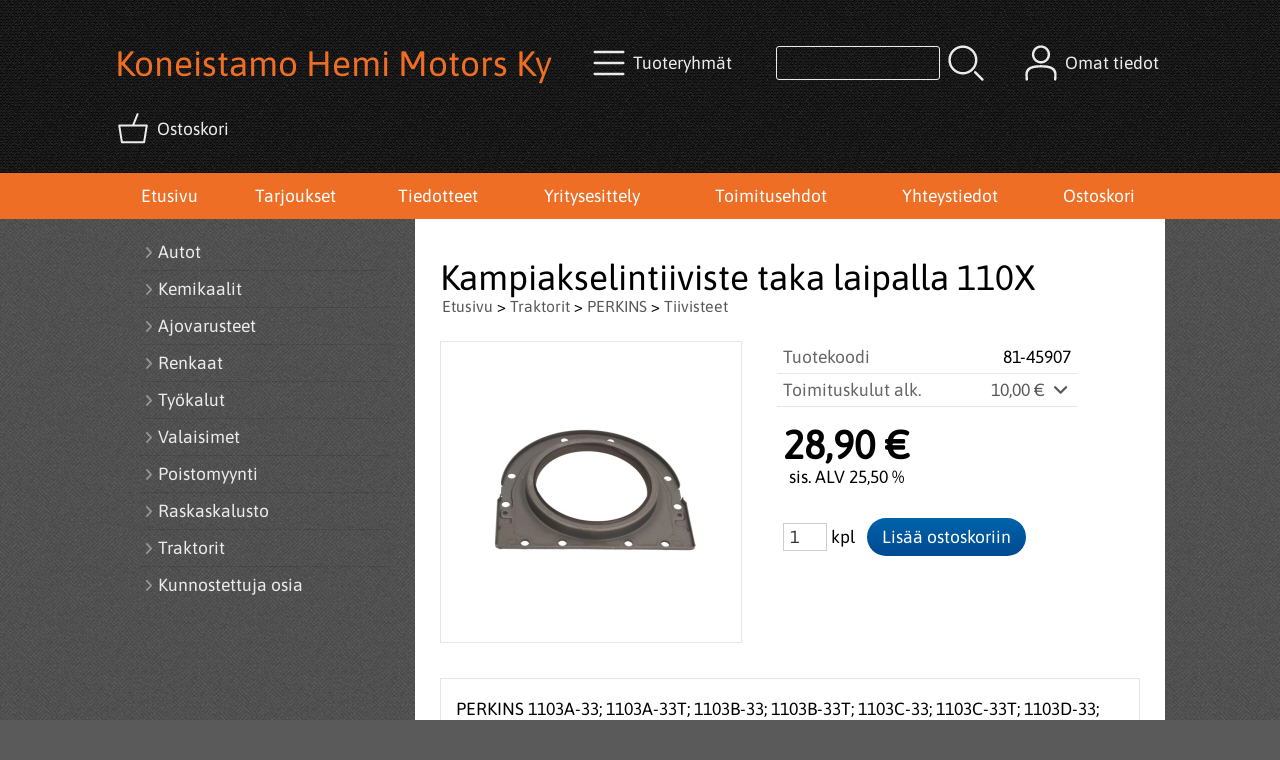

--- FILE ---
content_type: text/html; charset=UTF-8
request_url: https://www.hemimotors.fi/p3428-kampiakselintiiviste-taka-laipalla-110x-fi.html
body_size: 5429
content:
<!DOCTYPE html>
<html lang="fi">

<head>
<meta name="viewport" content="width=device-width, initial-scale=1" />
<meta charset="UTF-8" />
<link href="styles1-470572202.css" rel="stylesheet" type="text/css" />
<link href="fonts/font-awesome-1986/css/all.min.css" rel="stylesheet" type="text/css" />
<link rel="canonical" href="https://www.hemimotors.fi/p3428-kampiakselintiiviste-taka-laipalla-110x-fi.html" />
<meta name="robots" content="index, noarchive" />
<title>Kampiakselintiiviste taka laipalla 110X | Koneistamo Hemi Motors Ky</title>
<meta name="description" content="PERKINS 1103A-33; 1103A-33T; 1103B-33; 1103B-33T; 1103C-33; 1103C-33T; 1103D-33; 1103D-33T; 1103D-33TA; 1104A-44; 1104A-44T; 1104A-44TA; 1104C-44; 1104C-44T; 1104C-44TA;" />
<meta property="og:locale" content="fi_FI" />
<meta property="og:site_name" content="Koneistamo Hemi Motors Ky" />
<meta property="og:type" content="product.item" />
<meta property="og:url" content="https://www.hemimotors.fi/p3428-kampiakselintiiviste-taka-laipalla-110x-fi.html" />
<meta property="og:title" content="Kampiakselintiiviste taka laipalla 110X" />
<meta property="og:description" content="PERKINS 1103A-33; 1103A-33T; 1103B-33; 1103B-33T; 1103C-33; 1103C-33T; 1103D-33; 1103D-33T; 1103D-33TA; 1104A-44; 1104A-44T; 1104A-44TA; 1104C-44; 1104C-44T; 1104C-44TA;" />
<meta property="og:image" content="https://www.hemimotors.fi/graphics/products/thumbnails/pogrp_2418f704_ec877726.jpg" />
<meta property="og:updated_time" content="2024-08-30T18:59:58+03:00" />
<meta property="product:retailer_item_id" content="81-45907" />
<meta property="product:price:amount" content="28.90" />
<meta property="product:price:currency" content="EUR" />
<meta name="twitter:title" content="Kampiakselintiiviste taka laipalla 110X" />
<meta name="twitter:url" content="https://www.hemimotors.fi/p3428-kampiakselintiiviste-taka-laipalla-110x-fi.html" />
<meta name="twitter:description" content="PERKINS 1103A-33; 1103A-33T; 1103B-33; 1103B-33T; 1103C-33; 1103C-33T; 1103D-33; 1103D-33T; 1103D-33TA; 1104A-44; 1104A-44T; 1104A-44TA; 1104C-44; 1104C-44T; 1104C-44TA;" />
<meta name="twitter:image" content="https://www.hemimotors.fi/graphics/products/thumbnails/pogrp_2418f704_ec877726.jpg" />
<meta name="twitter:card" content="summary_large_image" />
<meta name="csx4_connections_page_counter" id="csx4_connections_page_counter" content="1" />
<script src="actions-470572202.js"></script>
<script src="https://www.hemimotors.fi/extensions/image_zoom/image_zoom_2.js"></script>
</head>

<body>
<div id="csx4_curtain" onclick="csx4_hide_picture_popup();return false;"></div>
<div id="csx4_popup_box"></div>
<div id="csx4_cart_sidebar" style="display: none;"><div id="csx4_cart_sidebar_inner" onclick="if (document.activeElement.tagName!='A') window.open('https://www.hemimotors.fi/shopping-cart-fi.html', '_self');"></div></div>
<div id="body"><div id="ultimate_top_around"><div id="ultimate_top"></div></div><div id="top_around"><div id="top"><!-- Ulkoasupohja: Feather (2022) --><!-- Sijoita tämä kohtaan: #top jälkeen --><div class="shop_logo"><h1>Koneistamo Hemi Motors Ky</h1></div><!-- End of Ulkoasupohja: Feather (2022) --><div class="category_menu"><div id="csx4_category_menu"><a href="#" onclick="csx4_show_dropdown_category_menu();return false;" aria-label="Tuoteryhmät"><div class="category_menu_icon" aria-hidden="true"><svg role="img" aria-hidden="true" focusable="false" xmlns="http://www.w3.org/2000/svg" xml:space="preserve" version="1.1" viewBox="0 0 1909 1909" xmlns:xlink="http://www.w3.org/1999/xlink"><path class="fil1" d="M198 435c-35,0 -64,-29 -64,-64 0,-35 29,-64 64,-64l1513 0c35,0 64,29 64,64 0,35 -29,64 -64,64l-1513 0z"/><path class="fil1" d="M198 1018c-35,0 -64,-28 -64,-64 0,-35 29,-63 64,-63l1513 0c35,0 64,28 64,63 0,36 -29,64 -64,64l-1513 0z"/><path class="fil1" d="M198 1601c-35,0 -64,-28 -64,-63 0,-36 29,-64 64,-64l1513 0c35,0 64,28 64,64 0,35 -29,63 -64,63l-1513 0z"/><title>Tuoteryhmät</title></svg></div><div class="category_menu_text">Tuoteryhmät</div></a><div id="dropdown_category_menu"><div class="dropdown_category_menu" id="csx4_dropdown_category_menu" onmouseleave="csx4_show_dropdown_category_menu();return false;"></div></div></div></div><div class="product_search"><form action="product-search-fi.html" id="product_search" method="post"><div class="tb_product_search"><div class="tr_product_search"><div class="tc_product_search"><input aria-label="Tuotehaku" autocomplete="off" id="product_search_words" name="product_search_words" onkeyup="csx4_product_search_interval('1', 'fi', '500')" type="text" /></div><div class="tc_product_search"><div onclick="document.getElementById('product_search').submit();document.getElementById('product_search_icon1').style.display='none';if(document.getElementById('product_search_icon2'))document.getElementById('product_search_icon2').style.display='block';"><div id="product_search_icon1"><svg role="img" aria-label="Etsi" xmlns="http://www.w3.org/2000/svg" xml:space="preserve" version="1.1" viewBox="0 0 1429 1429" xmlns:xlink="http://www.w3.org/1999/xlink"><path class="fil1" d="M183 187c113,-113 260,-169 408,-169 148,0 295,56 408,169 112,112 169,260 169,407 0,148 -57,296 -169,408 -113,113 -260,169 -408,169 -148,0 -295,-56 -408,-169 -112,-112 -169,-260 -169,-408 0,-147 57,-295 169,-407zm408 -74c-123,0 -246,47 -340,141 -94,94 -141,217 -141,340 0,124 47,247 141,341 94,94 217,141 340,141 123,0 246,-47 340,-141 94,-94 141,-217 141,-341 0,-123 -47,-246 -141,-340 -94,-94 -217,-141 -340,-141z"/><path class="fil1" d="M1045 1116c-18,-18 -18,-49 0,-67 19,-19 49,-19 68,0l288 288c19,19 19,49 0,68 -18,18 -49,18 -67,0l-289 -289z"/><title>Etsi</title></svg></div><div id="product_search_icon2"><svg role="img" aria-label="Etsitään" xmlns="http://www.w3.org/2000/svg" xml:space="preserve" version="1.1" viewBox="0 0 1038 1038" xmlns:xlink="http://www.w3.org/1999/xlink"><circle class="fil1" cx="263" cy="175" r="79"/><circle class="fil1" cx="516" cy="93" r="79"/><circle class="fil1" cx="769" cy="175" r="79"/><circle class="fil1" cx="925" cy="390" r="79"/><circle class="fil1" cx="925" cy="656" r="79"/><circle class="fil1" cx="769" cy="871" r="79"/><circle class="fil1" cx="516" cy="953" r="79"/><circle class="fil1" cx="263" cy="871" r="79"/><circle class="fil1" cx="107" cy="656" r="79"/></svg></div></div></div></div></div></form></div><div class="sign_in_top"><div id="csx4_sign_in_top"><a href="#" onclick="csx4_show_dropdown_sign_in_menu();return false;" aria-label="Omat tiedot"><div class="sign_in_top_icon" aria-hidden="true"><svg role="img" aria-hidden="true" focusable="false" xmlns="http://www.w3.org/2000/svg" xml:space="preserve" version="1.1" viewBox="0 0 1270 1270" xmlns:xlink="http://www.w3.org/1999/xlink"><path class="fil1" d="M634 13c89,0 169,36 227,94l0 0c58,58 94,138 94,226 0,89 -36,169 -94,227l0 0c-58,58 -138,94 -227,94 -88,0 -168,-36 -226,-94l0 0c-58,-58 -94,-138 -94,-227 0,-88 36,-168 94,-226l0 0c58,-58 138,-94 226,-94zm167 153c-42,-42 -101,-69 -167,-69 -65,0 -124,27 -166,69l-1 0c-42,43 -69,102 -69,167 0,66 27,125 69,167l1 0c42,43 101,69 166,69 66,0 125,-26 167,-69l0 0c43,-42 69,-101 69,-167 0,-65 -26,-124 -69,-167l0 0z"/><path class="fil1" d="M176 1216c0,23 -20,42 -43,42 -23,-1 -42,-20 -41,-43 0,-18 -2,-42 -4,-67 -3,-30 -5,-63 -5,-98 3,-170 75,-347 551,-340 477,-7 549,170 551,340 1,35 -2,68 -4,98 -2,25 -4,49 -4,67 0,23 -18,42 -42,43 -23,0 -42,-19 -42,-42 0,-25 2,-49 4,-75 2,-29 5,-61 4,-90 -2,-128 -62,-263 -466,-256l-1 0c-404,-7 -464,127 -466,256 -1,29 2,61 4,90 2,26 4,50 4,75z"/><title>Omat tiedot</title></svg></div><div class="sign_in_top_text">Omat tiedot</div></a><div id="dropdown_sign_in_menu"><div class="dropdown_sign_in_menu" id="csx4_dropdown_sign_in_menu" onmouseleave="csx4_show_dropdown_sign_in_menu();return false;"><div class="sign_in_menu_links" id="csx4_sign_in_menu_links"><a href="https://www.hemimotors.fi/sign-in-fi.html">Kirjaudu sisään</a><a href="https://www.hemimotors.fi/user-account-fi.html">Yhteystiedot</a><a href="https://www.hemimotors.fi/user-account-orders-fi.html">Tilaushistoria</a><a href="https://www.hemimotors.fi/registration-fi.html">Rekisteröidy asiakkaaksi</a><a href="https://www.hemimotors.fi/forgotten-fi.html">Unohditko tunnukset?</a><a href="https://www.hemimotors.fi/coupon-fi.html">Aktivoi kuponki tai lahjakortti</a></div></div></div></div></div><div class="shopping_cart_top"><div id="csx4_cart_top"><a href="https://www.hemimotors.fi/shopping-cart-fi.html" aria-label="Ostoskori"><div class="shopping_cart_top_icon" aria-hidden="true"><svg role="img" aria-hidden="true" focusable="false" xmlns="http://www.w3.org/2000/svg" xml:space="preserve" version="1.1" viewBox="0 0 1192985 1192985" xmlns:xlink="http://www.w3.org/1999/xlink"><path class="fil1" d="M574081 447431l143400 -355580c6826,-17040 26184,-25314 43224,-18488 17041,6826 25315,26184 18489,43224l-133426 330844 407028 -51c18400,0 33325,14925 33325,33325 0,2721 -328,5366 -945,7897l-87846 552683c-2594,16360 -16738,28035 -32809,28022l-736058 101c-17518,0 -31889,-13539 -33224,-30718l-87859 -552783c-2871,-18111 9497,-35139 27607,-38010 1751,-277 3489,-416 5202,-416l433892 -50zm-394963 66599l77683 488728 679383 0 77682 -488728 -834748 0z"/><title>Ostoskori</title></svg></div><div class="shopping_cart_top_text">Ostoskori</div></a></div></div></div></div><div id="all_around"><div id="almost_around"><div id="landscape_around"><div id="landscape_around_inner"><div id="landscape_top"></div><div id="landscape_middle"></div><div id="landscape_bottom"><div class="main_navigation_mini" id="csx4_main_navigation_mini"><div class="tb_main_navigation_mini"><div class="tr_main_navigation_mini"><div class="tc_main_navigation_mini"><a href="https://www.hemimotors.fi/index.html">Etusivu</a></div><div class="tc_main_navigation_mini"><a href="#" onclick="csx4_show_dropdown_category_megamenu_mini();return false;">Tuoteryhmät</a></div><div class="tc_main_navigation_mini"><a href="https://www.hemimotors.fi/navigation-fi.html" onclick="csx4_switch_main_navigation();return false;" aria-label="Valikko"><i class="fa-solid fa-bars" aria-hidden="true"></i></a></div></div></div></div><div class="main_navigation_temp" id="csx4_main_navigation_temp"></div><div class="main_navigation" id="csx4_main_navigation"><div class="tb_main_navigation"><div class="tr_main_navigation"><div class="tc_main_navigation_only"><a href="https://www.hemimotors.fi/index.html">Etusivu</a></div><div class="tc_main_navigation"><a href="https://www.hemimotors.fi/offers-p1-fi.html">Tarjoukset</a></div><div class="tc_main_navigation"><a href="https://www.hemimotors.fi/news-fi.html">Tiedotteet</a></div><div class="tc_main_navigation"><a href="https://www.hemimotors.fi/a1-yritysesittely-fi.html">Yritysesittely</a></div><div class="tc_main_navigation"><a href="https://www.hemimotors.fi/a2-toimitusehdot-fi.html">Toimitusehdot</a></div><div class="tc_main_navigation"><a href="https://www.hemimotors.fi/contact-fi.html">Yhteystiedot</a></div><div class="tc_main_navigation"><a href="https://www.hemimotors.fi/shopping-cart-fi.html">Ostoskori</a></div></div></div></div></div></div></div><div id="dropdown_category_megamenu_mini"><div class="dropdown_category_megamenu_mini" id="csx4_dropdown_category_megamenu_mini"></div></div><div id="content_around"><div id="content"><div id="tb_content"><div id="tr_content"><div id="tc_content_left"><div class="categories" id="csx4_categories"><div class="category_tree_categories" id="csx4_category_tree_categories"><div class="category_tree_part"><a href="https://www.hemimotors.fi/c1-autot-p1-fi.html"><div><i class="fa-solid fa-angle-right fa-fw"></i>Autot</div><div></div></a><a href="https://www.hemimotors.fi/c387-kemikaalit-p1-fi.html"><div><i class="fa-solid fa-angle-right fa-fw"></i>Kemikaalit</div><div></div></a><a href="https://www.hemimotors.fi/c407-ajovarusteet-p1-fi.html"><div><i class="fa-solid fa-angle-right fa-fw"></i>Ajovarusteet</div><div></div></a><a href="https://www.hemimotors.fi/c527-renkaat-p1-fi.html"><div><i class="fa-solid fa-angle-right fa-fw"></i>Renkaat</div><div></div></a><a href="https://www.hemimotors.fi/c413-tyokalut-p1-fi.html"><div><i class="fa-solid fa-angle-right fa-fw"></i>Työkalut</div><div></div></a><a href="https://www.hemimotors.fi/c421-valaisimet-p1-fi.html"><div><i class="fa-solid fa-angle-right fa-fw"></i>Valaisimet</div><div></div></a><a href="https://www.hemimotors.fi/c426-poistomyynti-p1-fi.html"><div><i class="fa-solid fa-angle-right fa-fw"></i>Poistomyynti</div><div></div></a><a href="https://www.hemimotors.fi/c711-raskaskalusto-p1-fi.html"><div><i class="fa-solid fa-angle-right fa-fw"></i>Raskaskalusto</div><div></div></a></div><div class="category_tree_part"><a href="https://www.hemimotors.fi/c436-traktorit-p1-fi.html"><div><i class="fa-solid fa-angle-right fa-fw"></i>Traktorit</div><div></div></a><a href="https://www.hemimotors.fi/c442-kunnostettuja-osia-p1-fi.html"><div><i class="fa-solid fa-angle-right fa-fw"></i>Kunnostettuja osia</div><div></div></a></div></div></div></div><div id="tc_content_middle"><div id="tc_content_middle_inner"><input type="hidden" name="csx4_connections_product_id" id="csx4_connections_product_id" value="3428" /><h1 class="crumb">Kampiakselintiiviste taka laipalla 110X</h1><p class="crumb"><a href="https://www.hemimotors.fi/index.html">Etusivu</a> > <a href="https://www.hemimotors.fi/c436-traktorit-p1-fi.html">Traktorit</a> > <a href="https://www.hemimotors.fi/c452-perkins-p1-fi.html">PERKINS</a> > <a href="https://www.hemimotors.fi/c454-tiivisteet-p1-fi.html">Tiivisteet</a></p><div class="product_menus" id="csx4_product_menus"><div class="catalog_menus"></div></div><div class="tb_product_columns"><div class="tr_product_columns"><div class="tc_product_columns"><div id="product_picture" style="width: 302px;"><div class="tb_product_picture"><div class="tr_product_picture"><div class="tc_product_picture"><a href="graphics/products/2418f704_ec877726.jpg" oncontextmenu="return false;" onclick="csx4_show_picture_popup('3428', '1', '600', '800', 'fi');return false;" target="_blank"><div id="csx4_image_zoom"><picture><source srcset="graphics/products/thumbnails/1x/ppipp_2418f704_ec877726.webp 1x,graphics/products/thumbnails/2x/ppipp_2418f704_ec877726.webp 2x" type="image/webp" ><img src="graphics/products/thumbnails/ppipp_2418f704_ec877726.jpg" width="300" height="300" alt="Kampiakselintiiviste taka laipalla 110X" /></picture><img height="0" width="0" onload="if (typeof ImageZoom == 'function' && window.matchMedia('(pointer:fine)').matches && csx4_getCookie('csx4_user_is_touching') != 1) {var options = {large_file: 'graphics/products/2418f704_ec877726.jpg',box_width: 300,box_height: 300,small_width: '300',small_height: '199.875',large_width: '800',large_height: '533',large_width_fill: '0',large_height_fill: '267'};var container = document.getElementById('csx4_image_zoom');window.imageZoom = new ImageZoom(csx4_image_zoom, options);}" src="[data-uri]" alt="" /></div></a></div></div></div></div></div><div class="tc_product_columns"><div class="tb_product_figures"><div class="tr_product_figures"><div class="tc_product_figures_left">Tuotekoodi</div><div class="tc_product_figures_right">81-45907</div></div><div class="tr_product_figures"><div class="tc_product_figures_left">Toimituskulut alk.</div><div class="tc_product_figures_right"><div class="csx4_script_show"><a class="csx4_popup" id="term1open" href="#" onclick="csx4_show_info('term1');return false;">10,00&nbsp;€ <i class="fa-solid fa-angle-down fa-fw"></i></a><a class="csx4_popup" id="term1close" href="#" style="display: none;" onclick="csx4_hide_info('term1');return false;">10,00&nbsp;€ <i class="fa-solid fa-angle-up fa-fw"></i></a></div><noscript>10,00&nbsp;€</noscript></div></div></div><div class="csx4_popup"><div class="csx4_popup_inner" id="term1" style="display: none;"><div class="product_delivery">Toimituskulut toimitustavoittain, jos tilaat vain tämän tuotteen:<div class="tb_product_delivery"><div class="tr_product_delivery"><div class="tc_product_delivery_left">Nouto Postista</div><div class="tc_product_delivery_right">10,00&nbsp;€</div></div><div class="tr_product_delivery"><div class="tc_product_delivery_left">Lähellä-paketti</div><div class="tc_product_delivery_right">10,00&nbsp;€</div></div></div>Sisältäen arvonlisäveroa 25,50 %</div></div></div><form action="https://www.hemimotors.fi/shopping-cart-fi.html" id="product_form3428" method="post"><input type="hidden" name="add_to_cart" value="1" /><input type="hidden" name="product_id" value="3428" /><div id="csx4_product_variations"></div><input type="hidden" name="csx4_connections_product_price" id="csx4_connections_product_price" value="28.90" /><div class="tb_product_price"><div class="tr_product_price"><div class="tc_product_price"><div class="product_price_normal">28,90&nbsp;€</div><div class="product_price_vat">sis. ALV 25,50 %</div></div></div></div><div id="csx4_cart_alert" style="display: none;"></div><div class="tb_product_cart"><div class="tr_product_cart"><div class="tc_product_cart_left"><input aria-label="Määrä (kpl)" type="text" name="product_qty" value="1" class="qty_1" /> kpl</div><div class="tc_product_cart_right"><input onclick="csx4_add_to_cart('product_form3428', 'fi');return false;" type="submit" value="Lisää ostoskoriin" /></div></div></div></form></div></div></div><div class="tb_product_intro"><div class="tr_product_intro"><div class="tc_product_intro"><div id="product_intro_description" class="part_content" style="display:block;"><p>PERKINS 1103A-33; 1103A-33T; 1103B-33; 1103B-33T; 1103C-33; 1103C-33T; 1103D-33; 1103D-33T; 1103D-33TA; 1104A-44; 1104A-44T; 1104A-44TA; 1104C-44; 1104C-44T; 1104C-44TA;</p></div></div></div></div><img height="0" width="0" onload="csx4_yesscript_product_intro('product_intro_description');" src="[data-uri]" alt="tech" /></div><img height="0" width="0" onload="csx4_yesscript();" src="[data-uri]" alt="tech" /></div><div id="tc_content_right"></div></div></div></div></div></div><div id="brand_around"><div id="brand"></div></div><div id="bottom_around"><div id="bottom"><div class="tb_bottom"><div class="tr_bottom"><div class="tc_bottom"><div class="bottom_contact">Koneistamo Hemi Motors Ky<br />Sammontie 1<br />FI-18300, Heinola<br />FINLAND<br /></div></div><div class="tc_bottom"><div class="bottom_contact">puh. 037182882<br />hemimotors@hemimotors.fi
TIEDUSTELUT ENSISIJAISESTI SÄHKÖPOSTILLA<br />Y-tunnus: 1609849-5<br /></div></div></div></div></div><a href="shopping_cart.php" class="oma_paytrail_banneri"><img src="graphics/codes/paytrail_banneri_2023_kaikki_maksutavat_e93cfcca.png" alt="Paytrail" /></a></div></div><div class="oma_copyright">Copyright © Hemimotors Ky. All rights reserved.</div></div><div style="text-align: center !important;"><div style="display: inline-block;font: 80%/1.1 'Segoe UI', Arial, sans-serif !important;margin: 7px auto 24px auto !important;">&nbsp;</div></div>
<script type="application/ld+json">
{
	"@context": "http://schema.org/",
	"@type": "Product",
	"name": "Kampiakselintiiviste taka laipalla 110X",
	"image": [
		"https://www.hemimotors.fi/graphics/products/2418f704_ec877726.jpg"
	],
	"description": "PERKINS 1103A-33; 1103A-33T; 1103B-33; 1103B-33T; 1103C-33; 1103C-33T; 1103D-33; 1103D-33T; 1103D-33TA; 1104A-44; 1104A-44T; 1104A-44TA; 1104C-44; 1104C-44T; 1104C-44TA;",
	"sku": "81-45907",
	"offers": {
		"@type": "Offer",
		"url": "https://www.hemimotors.fi/p3428-kampiakselintiiviste-taka-laipalla-110x-fi.html",
		"priceCurrency": "EUR",
		"price": "28.90",
		"seller": {
			"@type": "Organization",
			"name": "Koneistamo Hemi Motors Ky"
		}
	}
}
</script>
<script type="application/ld+json">
{
	"@context": "http://schema.org",
	"@type": "BreadcrumbList",
	"itemListElement": [{
		"@type": "ListItem",
		"position": 1,
		"item": {
			"@id": "https://www.hemimotors.fi/c436-traktorit-p1-fi.html",
			"name": "Traktorit"
		}
	},{
		"@type": "ListItem",
		"position": 2,
		"item": {
			"@id": "https://www.hemimotors.fi/c452-perkins-p1-fi.html",
			"name": "PERKINS"
		}
	},{
		"@type": "ListItem",
		"position": 3,
		"item": {
			"@id": "https://www.hemimotors.fi/c454-tiivisteet-p1-fi.html",
			"name": "Tiivisteet"
		}
	},{
		"@type": "ListItem",
		"position": 4,
		"item": {
			"@id": "https://www.hemimotors.fi/p3428-kampiakselintiiviste-taka-laipalla-110x-fi.html",
			"name": "Kampiakselintiiviste taka laipalla 110X",
			"image": "https://www.hemimotors.fi/graphics/products/2418f704_ec877726.jpg"
		}
	}]
}
</script>

</body>

</html>

<!--
Powered by Clover Shop(r) ❤
Copyright (c) 2013- Clover Shop Oy. All rights reserved.

This is commercial software. Unauthorized use, reproduction,
reverse engineering and/or distribution is strictly prohibited.

For more information, please visit https://www.clovershop.com
-->